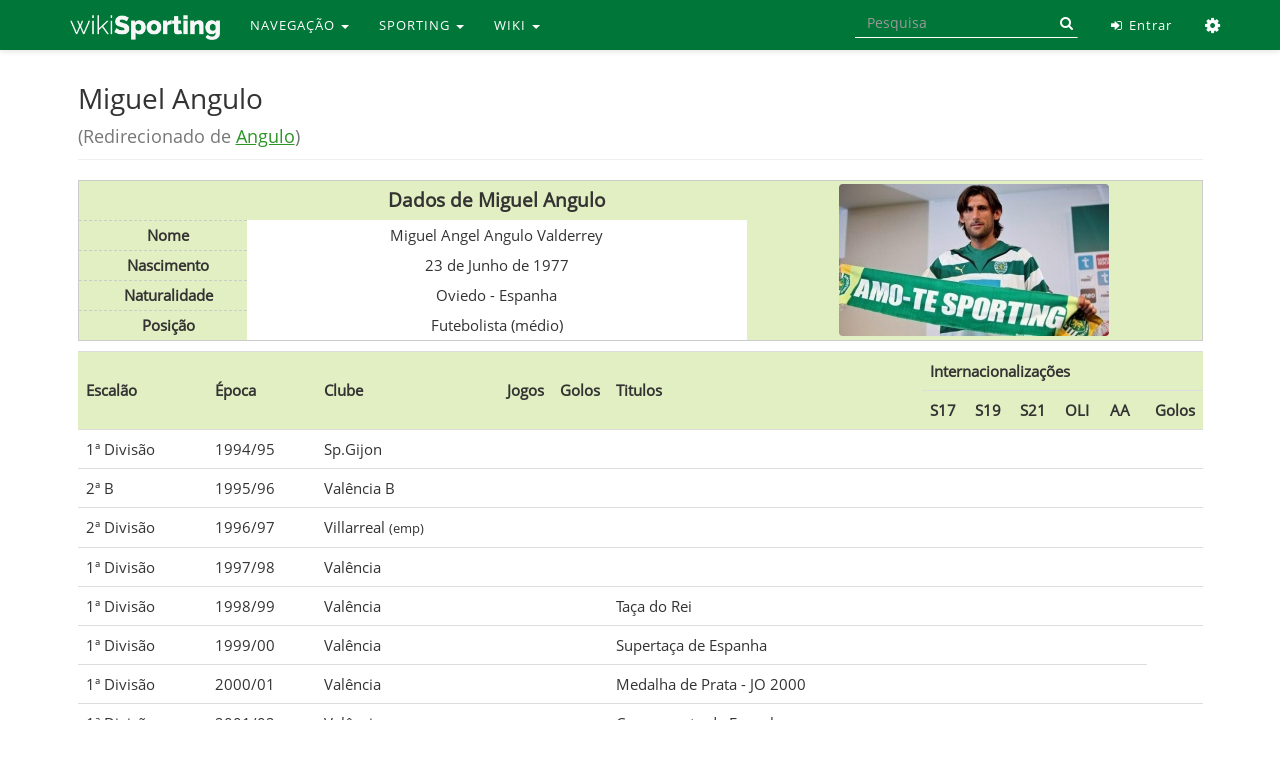

--- FILE ---
content_type: text/html; charset=UTF-8
request_url: https://www.wikisporting.com/index.php?title=Angulo
body_size: 6910
content:
<!DOCTYPE html>
<html lang="pt" dir="ltr" class="client-nojs">
<head>
<meta charset="UTF-8" />
<title>Miguel Angulo | Wiki Sporting</title>
<script>window.RLQ = window.RLQ || []; window.RLQ.push( function () {
mw.loader.state({"skins.linus.scripts":"loading"});
} );</script>
<script>document.documentElement.className = document.documentElement.className.replace( /(^|\s)client-nojs(\s|$)/, "$1client-js$2" );</script>
<script>window.RLQ = window.RLQ || []; window.RLQ.push( function () {
mw.config.set({"wgCanonicalNamespace":"","wgCanonicalSpecialPageName":!1,"wgNamespaceNumber":0,"wgPageName":"Miguel_Angulo","wgTitle":"Miguel Angulo","wgCurRevisionId":355283,"wgRevisionId":355283,"wgArticleId":37437,"wgIsArticle":!0,"wgIsRedirect":!1,"wgAction":"view","wgUserName":null,"wgUserGroups":["*"],"wgCategories":["Futebolistas"],"wgBreakFrames":!1,"wgPageContentLanguage":"pt","wgPageContentModel":"wikitext","wgSeparatorTransformTable":[",\t."," \t,"],"wgDigitTransformTable":["",""],"wgDefaultDateFormat":"dmy","wgMonthNames":["","janeiro","fevereiro","março","abril","maio","junho","julho","agosto","setembro","outubro","novembro","dezembro"],"wgMonthNamesShort":["","jan.","fev.","mar.","abr.","mai.","jun.","jul.","ago.","set.","out.","nov.","dez."],"wgRelevantPageName":"Miguel_Angulo","wgRelevantArticleId":37437,"wgIsProbablyEditable":!1,"wgRestrictionEdit":[],"wgRestrictionMove":[],"wgRedirectedFrom":"Angulo","wgWikiEditorEnabledModules":{"toolbar":!0,
"dialogs":!0,"preview":!0,"publish":!1},"wgInternalRedirectTargetUrl":"/index.php?title=Miguel_Angulo"});mw.loader.implement("user.options",function($,jQuery){mw.user.options.set({"variant":"pt"});});mw.loader.implement("user.tokens",function($,jQuery){mw.user.tokens.set({"editToken":"+\\","patrolToken":"+\\","watchToken":"+\\"});});mw.loader.load(["mediawiki.action.view.redirect","mediawiki.page.startup","mediawiki.legacy.wikibits","last.modified"]);mw.loader.load("/load.php?debug=false\u0026lang=pt\u0026modules=skins.linus.scripts\u0026only=scripts\u0026skin=linus");
} );</script>
<link rel="stylesheet" href="/load.php?debug=false&amp;lang=pt&amp;modules=mediawiki.legacy.commonPrint%2Cshared%7Cmediawiki.sectionAnchor%7Cskins.linus.fontawesome%2Cstyles&amp;only=styles&amp;skin=linus" />
<meta name="ResourceLoaderDynamicStyles" content="" />
<link rel="stylesheet" href="/load.php?debug=false&amp;lang=pt&amp;modules=site&amp;only=styles&amp;skin=linus" />
<style>a:lang(ar),a:lang(kk-arab),a:lang(mzn),a:lang(ps),a:lang(ur){text-decoration:none}</style>
<script async="" src="/load.php?debug=false&amp;lang=pt&amp;modules=startup&amp;only=scripts&amp;skin=linus"></script>
<meta name="generator" content="MediaWiki 1.26.2" />
<meta http-equiv="last-modified" content="Mon, 23 Jun 2025 21:33:09 +0100" />
<meta name="last-modified-timestamp" content="1750710789" />
<meta name="last-modified-range" content="0" />
<meta name="X-UA-Compatible" content="IE=edge" />
<meta name="viewport" content="width=device-width, initial-scale=1, maximum-scale=1" />
<link rel="shortcut icon" href="/favicon.ico" />
<link rel="search" type="application/opensearchdescription+xml" href="/opensearch_desc.php" title="Wiki Sporting (pt)" />
<link rel="EditURI" type="application/rsd+xml" href="https://www.wikisporting.com/api.php?action=rsd" />
<link rel="alternate" type="application/atom+xml" title="''Feed'' Atom Wiki Sporting" href="/index.php?title=Especial:Mudan%C3%A7as_recentes&amp;feed=atom" />
<link rel="canonical" href="https://www.wikisporting.com/index.php?title=Miguel_Angulo" />
	<meta property="og:type" content="article" />

	<meta property="og:site_name" content="Wiki Sporting" />

	<meta property="og:title" content="Miguel Angulo" />

	<meta property="og:url" content="https://www.wikisporting.com/index.php?title=Miguel_Angulo" />

</head>
<body class="mediawiki ltr sitedir-ltr ns-0 ns-subject page-Miguel_Angulo skin-linus action-view fixed-navbar smooth-scroll fa-enabled">
<!-- link to content for accessibility -->

<a href="#wiki-body" class="sr-only">Skip to main content</a>
<nav class="navbar navbar-default navbar-fixed-top" id="main-nav"> 
	<div class="container">
		<div class="navbar-header">
			<button type="button" class="navbar-toggle collapsed" data-toggle="collapse" data-target="#linus-navbar-collapse"> <span class="sr-only">Toggle navigation</span> <span class="icon-bar"></span> <span class="icon-bar"></span> <span class="icon-bar"></span> </button>
			<a class="navbar-brand" href="/index.php?title=Wiki_Sporting" title="Wiki Sporting"><img src="../images/wikisporting-logo.png" alt="Logo"/> </a> </div>
		<div class="collapse navbar-collapse" id="linus-navbar-collapse">
							<div class="container">
			<ul class="nav navbar-nav">
				<li class="dropdown"><a href="#" class="dropdown-toggle" data-toggle="dropdown">NAVEGAÇÃO <span class="caret"></span></a><ul class="dropdown-menu"><li><a href="/index.php?title=Wiki_Sporting">Página Principal</a></li><li><a href="/index.php?title=Especial:Mudan%C3%A7as_recentes">Mudanças recentes</a></li><li><a href="/index.php?title=Especial:Aleat%C3%B3ria">Página aleatória</a></li><li><a href="/index.php?title=Categoria:Ajuda">Ajuda</a></li></ul></li><li class="dropdown"><a href="#" class="dropdown-toggle" data-toggle="dropdown">SPORTING <span class="caret"></span></a><ul class="dropdown-menu"><li><a href="/index.php?title=Categoria:Sporting_Clube_de_Portugal">Clube</a></li><li><a href="/index.php?title=Categoria:Academia">Academia</a></li><li><a href="/index.php?title=Categoria:Figuras">Figuras</a></li><li><a href="/index.php?title=Categoria:Futebol">Futebol</a></li><li><a href="/index.php?title=Categoria:Modalidades">Modalidades</a></li><li><a href="/index.php?title=Categoria:Momentos_Hist%C3%B3ricos">Momentos</a></li><li><a href="/index.php?title=Categoria:Outros">Outros</a></li></ul></li><li class="dropdown"><a href="#" class="dropdown-toggle" data-toggle="dropdown">WIKI <span class="caret"></span></a><ul class="dropdown-menu"><li><a href="http://www.forumscp.com">Fórum SCP :: Home</a></li><li><a href="https://www.forumscp.com/c/wiki-sporting/19">Fórum SCP :: Wiki</a></li><li><a href="http://www.facebook.com/wikisporting">Facebook</a></li><li><a href="http://www.twitter.com/wikisporting">Twitter</a></li><li><a href="/index.php?title=Wiki_Sporting:Contactos">Contactos</a></li></ul></li>			</ul>
			<!--</div>
                </div>-->
						<ul class="nav navbar-nav navbar-right">
								<li> <a href="/index.php?title=Especial:Entrar" title="Especial:Entrar"><i class="fa fa-fw fa-sign-in"></i> Entrar</a> </li>
								<li class="dropdown"> <a href="#" class="dropdown-toggle" data-toggle="dropdown" role="button" aria-expanded="false"><i class="fa fa-fw fa-cog"></i> <span class="sr-only">Ferramentas</span> <span class="caret"></span></a>
					<ul class="dropdown-menu">
						<li><a href="/index.php?title=Especial:P%C3%A1ginas_afluentes/Miguel_Angulo" id="t-whatlinkshere" rel=""><i class="fa fa-fw fa-angle-double-down"></i> Páginas afluentes</a></li><li><a href="/index.php?title=Especial:Altera%C3%A7%C3%B5es_relacionadas/Miguel_Angulo" id="t-recentchangeslinked" rel=""><i class="fa fa-fw fa-pencil-square-o"></i> Alterações relacionadas</a></li><li><a href="/index.php?title=Especial:P%C3%A1ginas_especiais" id="t-specialpages" rel=""><i class="fa fa-fw fa-star-o"></i> Páginas especiais</a></li><li><a href="/index.php?title=Miguel_Angulo&printable=yes" id="t-print" rel="alternate"><i class="fa fa-fw fa-print"></i> Versão para impressão</a></li><li><a href="/index.php?title=Miguel_Angulo&oldid=355283" id="t-permalink" rel=""><i class="fa fa-fw fa-link"></i> Ligação permanente</a></li><li><a href="/index.php?title=Miguel_Angulo&action=info" id="t-info" rel=""><i class="fa fa-fw fa-info"></i> Informações da página</a></li>					</ul>
				</li>
			</ul>
			<form class="navbar-form navbar-right" action="/index.php" id="searchform" role="search">
				<div class="form-group">
					<input class="form-control" type="search" name="search" placeholder="Pesquisa" title="Search Wiki Sporting [ctrl-option-f]" accesskey="f" id="searchInput" autocomplete="off">
					<button class="bin input-group-addon hidden-xs" type="submit" title="Search"> <i class="fa fa-search"></i> </button>
				</div>
				<input class="btn" type="hidden" name="title" value="Special:Search">
			</form>
		</div>
		<!-- /.collapse.navbar-collapse --> 
	</div>
	<!-- /.container-fluid --> 
</nav>
<main id="wiki-outer-body" class="container">
	<div id="wiki-body" class="row">
				<section class="col-md-12 wiki-body-section" id="main-content">
																		<div class="pagetitle page-header">
								<div id="page-indicators" class="pull-right"> <div class="mw-indicators">
</div>
 </div>
								<h1>
					Miguel Angulo				</h1>
								<div class="pagesubtitle text-muted">
					<span class="mw-redirectedfrom">(Redirecionado de <a href="/index.php?title=Angulo&amp;redirect=no" title="Angulo">Angulo</a>)</span>				</div>
							</div>
						<article class="body">
				<div id="mw-content-text" lang="pt" dir="ltr" class="mw-content-ltr"><div itemscope="" itemtype="http&#58;//schema.org/Person"> 
<table class="h-card vcard" style="width: 100%; border:1px solid #cccccc; background:#E1EFC2; margin-bottom:10px;">

<tr>
<td> </td>
<td style="font-size:125%; height:40px; text-align:center;"><b>Dados de Miguel Angulo</b></td>
<td rowspan="5" style="width:40%; text-align:center;"><a href="/index.php?title=Ficheiro:Angulo.jpg" class="image"><img alt="Angulo.jpg" src="/images/thumb/2/24/Angulo.jpg/270px-Angulo.jpg" width="270" height="152" srcset="/images/thumb/2/24/Angulo.jpg/405px-Angulo.jpg 1.5x, /images/thumb/2/24/Angulo.jpg/540px-Angulo.jpg 2x" /></a>
</td></tr>
<tr>
<td style="height:30px; width:15%; padding-left:1%; border-bottom:1px dashed #CCCCCC; border-top:1px dashed #CCCCCC;"><b>Nome</b></td>
<td style="width:44%; background:#FFFFFF;"><span itemprop="name" class="p-name fn">Miguel Angel Angulo Valderrey</span>
</td></tr>
<tr>
<td style="height:30px; padding-left:1%; border-bottom:1px dashed #CCCCCC;"><b>Nascimento</b></td>
<td style="background:#FFFFFF;">23 de Junho de 1977
</td></tr>
<tr>
<td style="height:30px; padding-left:1%; border-bottom:1px dashed #CCCCCC;"><b>Naturalidade</b></td>
<td class="h-adr adr" style="background:#FFFFFF;"><span itemprop="birthPlace" class="p-locality locality">Oviedo</span>&#160;-&#160;<span itemprop="nationality" class="p-country-name country-name">Espanha</span>
</td></tr>
<tr>
<td style="height:30px; padding-left:1%;"><b>Posição</b></td>
<td style="background:#FFFFFF;"><span itemprop="jobTitle" class="p-role role">Futebolista (médio)</span>
</td></tr></table></div>
<table class="wikitable" width="100%" style="text-align:center">

<tr align="center" valign="middle" style="background:#E1EFC2;">
<td width="12%" rowspan="2"> <b>Escalão</b>
</td>
<td width="10%" rowspan="2"> <b>Época</b>
</td>
<td width="17%" rowspan="2"> <b>Clube</b>
</td>
<td width="4%" rowspan="2"> <b>Jogos</b>
</td>
<td width="4%" rowspan="2"> <b>Golos</b>
</td>
<td width="28%" rowspan="2"> <b>Titulos</b>
</td>
<td width="1%" rowspan="2">
</td>
<td colspan="6"> <b>Internacionalizações</b>
</td></tr>
<tr style="background:#E1EFC2;">
<td width="4%"><b>S17</b> </td>
<td width="4%"><b>S19</b>  </td>
<td width="4%"><b>S21</b> </td>
<td width="4%"><b>OLI</b> </td>
<td width="4%"><b>AA</b> </td>
<td width="4%"><b>Golos</b>
</td></tr>

<tr>
<td> 1ª Divisão</td>
<td>1994/95</td>
<td>Sp.Gijon</td>
<td></td>
<td></td>
<td></td>
<td></td>
<td></td>
<td></td>
<td></td>
<td></td>
<td></td>
<td>
</td></tr>
<tr>
<td> 2ª B</td>
<td>1995/96</td>
<td>Valência B</td>
<td></td>
<td></td>
<td></td>
<td></td>
<td></td>
<td></td>
<td></td>
<td></td>
<td></td>
<td>
</td></tr>
<tr>
<td> 2ª Divisão</td>
<td>1996/97</td>
<td>Villarreal <small>(emp)</small></td>
<td></td>
<td></td>
<td></td>
<td></td>
<td></td>
<td></td>
<td></td>
<td></td>
<td></td>
<td>
</td></tr>
<tr>
<td> 1ª Divisão</td>
<td>1997/98</td>
<td>Valência</td>
<td></td>
<td></td>
<td></td>
<td></td>
<td></td>
<td></td>
<td></td>
<td></td>
<td></td>
<td>
</td></tr>
<tr>
<td> 1ª Divisão</td>
<td>1998/99</td>
<td>Valência</td>
<td></td>
<td></td>
<td>Taça do Rei</td>
<td></td>
<td></td>
<td></td>
<td></td>
<td></td>
<td></td>
<td>
</td></tr>
<tr>
<td> 1ª Divisão</td>
<td>1999/00</td>
<td>Valência</td>
<td></td>
<td></td>
<td>Supertaça de Espanha</td>
<td></td>
<td></td>
<td></td>
<td></td>
<td></td>
<td></td>
<td>
</td></tr>
<tr>
<td> 1ª Divisão</td>
<td>2000/01</td>
<td>Valência</td>
<td></td>
<td></td>
<td>Medalha de Prata - JO 2000</td>
<td></td>
<td></td>
<td></td>
<td></td>
<td></td>
<td>
</td></tr>
<tr>
<td> 1ª Divisão</td>
<td>2001/02</td>
<td>Valência</td>
<td></td>
<td></td>
<td>Campeonato de Espanha</td>
<td></td>
<td></td>
<td></td>
<td></td>
<td></td>
<td></td>
<td>
</td></tr>
<tr>
<td> 1ª Divisão</td>
<td>2002/03</td>
<td>Valência</td>
<td></td>
<td></td>
<td></td>
<td></td>
<td></td>
<td></td>
<td></td>
<td></td>
<td></td>
<td>
</td></tr>
<tr>
<td> 1ª Divisão</td>
<td>2003/04</td>
<td>Valência</td>
<td></td>
<td></td>
<td>Campeonato de Espanha<br />Taça UEFA</td>
<td></td>
<td></td>
<td></td>
<td></td>
<td></td>
<td></td>
<td>
</td></tr>
<tr>
<td> 1ª Divisão</td>
<td>2004/05</td>
<td>Valência</td>
<td></td>
<td></td>
<td>Supertaça Europeia</td>
<td></td>
<td></td>
<td></td>
<td></td>
<td></td>
<td></td>
<td>
</td></tr>
<tr>
<td> 1ª Divisão</td>
<td>2005/06</td>
<td>Valência</td>
<td></td>
<td></td>
<td></td>
<td></td>
<td></td>
<td></td>
<td></td>
<td></td>
<td></td>
<td>
</td></tr>
<tr>
<td> 1ª Divisão</td>
<td>2006/07</td>
<td>Valência</td>
<td></td>
<td></td>
<td></td>
<td></td>
<td></td>
<td></td>
<td></td>
<td></td>
<td></td>
<td>
</td></tr>
<tr>
<td> 1ª Divisão</td>
<td>2007/08</td>
<td>Valência</td>
<td></td>
<td></td>
<td></td>
<td></td>
<td></td>
<td></td>
<td></td>
<td></td>
<td></td>
<td>
</td></tr>
<tr>
<td> 1ª Divisão</td>
<td>2008/09</td>
<td>Valência</td>
<td></td>
<td></td>
<td></td>
<td></td>
<td></td>
<td></td>
<td></td>
<td></td>
<td></td>
<td>
</td></tr>
<tr>
<td> 1ª Liga</td>
<td><a href="/index.php?title=2009/10" title="2009/10">2009/10</a></td>
<td><a href="/index.php?title=Sporting_Clube_de_Portugal" title="Sporting Clube de Portugal"><b>SPORTING</b></a></td>
<td>8</td>
<td>0</td>
<td></td>
<td></td>
<td></td>
<td></td>
<td></td>
<td></td>
<td></td>
<td>
</td></tr>

<tr style="background:#E1EFC2;">
<td colspan="3" align="right"><b>Total = </b> </td>
<td>8</td>
<td>0</td>
<td></td>
<td></td>
<td></td>
<td></td>
<td>21</td>
<td>5</td>
<td>11</td>
<td>6+0
</td></tr>
</table>
<p>Jogador oriundo do Sporting de Gijon, foi contratado pelo Valência quando tinha apenas 18 anos, e depois de uma época na equipa B e de outra emprestado ao Villarreal, regressou ao seu clube onde jogou durante doze temporadas, conquistando vários títulos e tornado-se num histórico do Valência.
</p><p>Angulo era um jogador versátil, dotado de uma inesgotável capacidade física e capaz de jogar em quase todas as posições do meio-campo para a frente, tendo até feito uma "perninha" como lateral direito, características sempre muito apreciadas pelos treinadores, e que o levaram à Selecção de Espanha que representou em vários escalões, tendo marcado presença nos Jogos Olímpicos de 2000, onde contribuiu para a conquista da Medalha de Prata.
</p><p>Na época de 2007/08 foi um dos jogadores excluídos pelo treinador Ronald Koeman, ficando a treinar à parte até à saída do holandês, sendo então reintegrado no plantel, mas depois de uma temporada em que foi pouco utilizado, Angulo foi dispensado e assinou um contrato de uma época com outra de opção com o Sporting, numa altura, em que os Leões procuravam uma alternativa para o lesionado <a href="/index.php?title=Marat_Izmailov" title="Marat Izmailov">Marat Izmailov</a>.
</p><p>Não foi feliz em Alvalade, revelando-se um jogador sem ritmo que nunca foi capaz de dar à equipa aquilo que dele se esperava, tendo realizado apenas 8 jogos, até que com a chegada do novo treinador <a href="/index.php?title=Carlos_Carvalhal" title="Carlos Carvalhal">Carlos Carvalhal</a>, deixou definitivamente de ser opção, e em Dezembro de 2009 acertou a rescisão amigável do seu contrato com o Sporting, encerrando a sua brilhante carreira de futebolista profissional.
</p><p><a href="/index.php?title=Utilizador:To-mane" title="Utilizador:To-mane">To-mane</a> 22h24min de 31 de Agosto de 2009 (WEST)
</p>
<!-- 
NewPP limit report
Cached time: 19691231235959
Cache expiry: 0
Dynamic content: true
CPU time usage: 0.020 seconds
Real time usage: 0.022 seconds
Preprocessor visited node count: 53/1000000
Preprocessor generated node count: 340/1000000
Post‐expand include size: 1587/2097152 bytes
Template argument size: 224/2097152 bytes
Highest expansion depth: 3/40
Expensive parser function count: 0/100
-->

<!-- 
Transclusion expansion time report (%,ms,calls,template)
100.00%    3.039      1 - Predefinição:Dados_do_jogador
100.00%    3.039      1 - -total
-->
</div><div class="printfooter">
Obtida de "<a dir="ltr" href="https://www.wikisporting.com/index.php?title=Miguel_Angulo&amp;oldid=355283">https://www.wikisporting.com/index.php?title=Miguel_Angulo&amp;oldid=355283</a>"</div>
			</article>
						<!-- catlinks -->
			<div id='catlinks' class='catlinks'><div id="mw-normal-catlinks" class="mw-normal-catlinks"><a href="/index.php?title=Especial:Categorias" title="Especial:Categorias">Categoria</a>: <ul><li><a href="/index.php?title=Categoria:Futebolistas" title="Categoria:Futebolistas">Futebolistas</a></li></ul></div></div>			<!-- /catlinks -->
								</section>
		<!-- /.wiki-body-section --> 
	</div>
	<!-- /.row --> 
</main>
<footer class="footer footer-default container-fluid" id="main-footer"> <a id="back-to-top" href="#"><i class="fa fa-angle-up"></i></a>
	<div class="row" style="padding: 30px 0px 20px 0px;">
		<div class="container"> <!-- assim o footer acompanha a largura da wiki... fica mais bonito --> 
			<div class="col-md-6 col-sm-12 col-xs-12"><div class="newsletter">
<div style="padding: 5px 0 10px 0;"><img alt="Wikisporting-footer-logo.png" src="/images/thumb/c/c2/Wikisporting-footer-logo.png/150px-Wikisporting-footer-logo.png" width="150" height="25" srcset="/images/thumb/c/c2/Wikisporting-footer-logo.png/225px-Wikisporting-footer-logo.png 1.5x, /images/thumb/c/c2/Wikisporting-footer-logo.png/300px-Wikisporting-footer-logo.png 2x" /></div>
A Wiki Sporting é um projecto voluntário levado a cabo por foristas do <a rel="nofollow" class="external text" href="https://www.forumscp.com">Fórum SCP</a>. A Wiki tem como objectivo documentar a história do <a href="/index.php?title=Sporting_Clube_de_Portugal" title="Sporting Clube de Portugal">Sporting Clube de Portugal</a> da forma mais completa e correcta possível, dando a oportunidade a todos de (re)descobrir o universo do Clube e o seu magnífico historial.</div></div>
<div class="col-md-2 col-sm-4 col-xs-6"><div class="newsletter"><h4><span class="mw-headline" id="Wiki">Wiki</span></h4><ul><li><a href="/index.php?title=Wiki_Sporting:Sobre" title="Wiki Sporting:Sobre">Quem somos</a></li><li><a href="/index.php?title=Somos_Stromps" title="Somos Stromps">Prémio Stromp</a></li><li><a rel="nofollow" class="external text" href="https://www.forumscp.com">Fórum SCP&#160;:: Home</a></li><li><a rel="nofollow" class="external text" href="https://www.forumscp.com/c/wiki-sporting/19">Fórum SCP&#160;:: Wiki</a></li></ul></div></div>
<div class="col-md-2 col-sm-4 col-xs-6"><div class="newsletter"><h4><span class="mw-headline" id="Suporte">Suporte</span></h4><ul><li><a href="/index.php?title=Categoria:Ajuda" title="Categoria:Ajuda">Ajuda</a></li><li><a href="/index.php?title=Wiki_Sporting:Direitos_de_autor" title="Wiki Sporting:Direitos de autor">Direitos de Autor</a></li><li><a href="/index.php?title=Wiki_Sporting:Aviso_geral" title="Wiki Sporting:Aviso geral">Termos Gerais</a></li><li><a href="/index.php?title=Wiki_Sporting:Contactos" title="Wiki Sporting:Contactos">Contactos</a></li></ul></div></div>
<div class="col-md-2 col-sm-4 col-xs-12"><div class="newsletter"><h4><span class="mw-headline" id="Siga-nos">Siga-nos</span></h4><ul><li><a rel="nofollow" class="external text" href="https://www.wikisporting.com/index.php?title=Especial:P%C3%A1ginas_novas&amp;feed=rss"><i class="fa fa-rss fa-2x"></i> RSS</a> </li><li><a rel="nofollow" class="external text" href="https://www.facebook.com/wikisporting"><i class="fa fa-facebook fa-2x"></i> Facebook</a></li><li><a rel="nofollow" class="external text" href="https://twitter.com/wikisporting"><i class="fa fa-twitter fa-2x"></i> Twitter</a></li></ul></div></div>
 </div>
	</div>
	<div class="row" style="background:#1F1F1F;padding: 20px 0px 10px 0px;">
		<div class="container text-center">
			<div style="display:inline-flex;">
								<p><span class="fa fa-copyright"></span> Wiki Sporting 2008-2020  |&#160;
</p>												<!--<ul>
						<li>
							</li>
					</ul>-->
								<a href="//www.mediawiki.org/">Powered by MediaWiki</a>			</div>
		</div>
	</div>
	<!-- container --> 
</footer>
<!-- footer -->
<script>window.RLQ = window.RLQ || []; window.RLQ.push( function () {
mw.loader.state({"user":"ready","user.groups":"ready"});
} );</script>
<link rel="stylesheet" href="/load.php?debug=false&amp;lang=pt&amp;modules=ext.gadget.DotsSyntaxHighlighter&amp;only=styles&amp;skin=linus" />
<script>window.RLQ = window.RLQ || []; window.RLQ.push( function () {
mw.loader.load(["mediawiki.action.view.postEdit","site","mediawiki.user","mediawiki.hidpi","mediawiki.page.ready","mediawiki.searchSuggest","ext.FancyBoxThumbs","ext.gadget.DotsSyntaxHighlighter"]);
} );</script>
<script>
var fbtFancyBoxOptions = {"arrows":"true","closeBtn":"true","openEffect":"elastic","closeEffect":"elastic","helpers":{"title":{"type":"inside"}}};
</script>

<!--[if lt IE 9]>
<script src="https://oss.maxcdn.com/libs/html5shiv/3.7.0/html5shiv.js"></script>
<script src="https://oss.maxcdn.com/libs/respond.js/1.4.2/respond.min.js"></script>
<![endif]-->
<script>
  (function(i,s,o,g,r,a,m){i['GoogleAnalyticsObject']=r;i[r]=i[r]||function(){
  (i[r].q=i[r].q||[]).push(arguments)},i[r].l=1*new Date();a=s.createElement(o),
  m=s.getElementsByTagName(o)[0];a.async=1;a.src=g;m.parentNode.insertBefore(a,m)
  })(window,document,'script','//www.google-analytics.com/analytics.js','ga');

  ga('create', 'UA-27511767-1', 'auto');

  ga('require', 'displayfeatures');
  ga('send', 'pageview');

</script>
<script>window.RLQ = window.RLQ || []; window.RLQ.push( function () {
mw.config.set({"wgBackendResponseTime":167});
} );</script></body>
</html>
